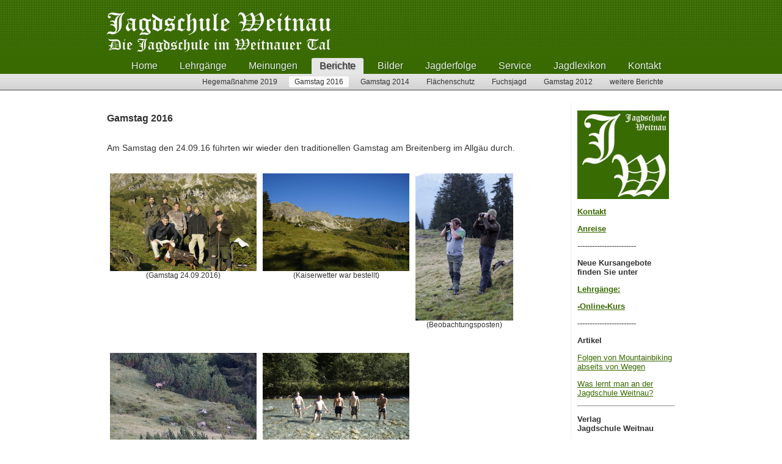

--- FILE ---
content_type: text/html; charset=utf-8
request_url: http://jagdschule-weitnau.de/Gamstag_2016
body_size: 3244
content:
<!DOCTYPE html PUBLIC "-//W3C//DTD XHTML 1.0 Transitional//EN" "http://www.w3.org/TR/xhtml1/DTD/xhtml1-transitional.dtd">
<html xmlns="http://www.w3.org/1999/xhtml" xml:lang="en" lang="en">
<link rel="icon" href="http://www.jagdschule-weitnau.de/favicon.ico" type="image/x-icon">
<head>

<link rel="stylesheet" type="text/css" href="/data/_cache/combined_x0d18zrpdb5dtga1qrralo.css"/><meta http-equiv="Content-Type" content="text/html; charset=utf-8" />
<title>Gamstag 2016 - Jagdschule Weitnau</title>
<meta name="keywords" content="Gamstag 2016, Jagen,  Jagdschule,  Weitnau,  allgaeu,  Ausbildung,  ausbildung,  Jagdausbildung,  Schule,  Jagdschein,  Allgäu,  Jäger,  Jagd,  JFPO,  Bayern,  Hamburg" />
<meta name="description" content="Gamstag 2016. Internetpräsentation der Jagdschule Weitnau, geleitet von Herrn Hans A. Werner" />
<meta name="generator" content="Typesetter CMS" />
<link rel="canonical" href="/Gamstag_2016" />

	   
		
</head>
<body>

	<div id="header"><div class="set_width">
			<div class="gpArea_Extra_Header GPAREA"><div class="GPAREA filetype-text"><p style="padding-top:10px;padding-bottom:10px;"><a href="./home" target="_self"><img alt="" src="/data/_uploaded/file/logo.png" style="width: 367px; height: 65px;" /></a></p>
</div></div>
		<div id="menu">
			<div class="gpArea_Menu GPAREA"><ul class="menu_top"><li class="li_0"><a href="/" title="Homepage Jagdschule Weitnau">Home</a></li><li class="li_1"><a href="/Lehrg%C3%A4nge" title="Lehrgänge">Lehrgänge</a></li><li class="li_2"><a href="/Meinungen" title="Meinungen">Meinungen</a></li><li class="li_3 childselected_li"><a href="/Berichte" title="Berichte" class="childselected">Berichte</a></li><li class="li_4"><a href="/Bilder" title="Bilder">Bilder</a></li><li class="li_5"><a href="/Jagderfolge" title="Jagderfolge">Jagderfolge</a></li><li class="li_6"><a href="/Service" title="Service">Service</a></li><li class="li_7"><a href="/Jagdlexikon" title="Jagdlexikon">Jagdlexikon</a></li><li class="li_8"><a href="/Special_Contact" title="Kontakt">Kontakt</a></li></ul></div>			<div class="clear"></div>
		</div>
	</div></div>

	<div id="submenu"><div class="set_width">

		<div class="gpArea_SubMenu GPAREA"><ul class="menu_top"><li class="li_0"><a href="/Hegema%C3%9Fnahme_2019" title="Hegemaßnahme 2019">Hegemaßnahme 2019</a></li><li class="li_1 selected_li"><a href="/Gamstag_2016" title="Gamstag 2016" class="selected">Gamstag 2016</a></li><li class="li_2"><a href="/Gamstag_2014" title="Gamstag 2014">Gamstag 2014</a></li><li class="li_3"><a href="/Fl%C3%A4chenschutz" title="Flächenschutz">Flächenschutz</a></li><li class="li_4"><a href="/Fuchsjagd" title="Fuchsjagd">Fuchsjagd</a></li><li class="li_5"><a href="/Gamstag_2012" title="Gamstag 2012">Gamstag 2012</a></li><li class="li_6"><a href="/weitere_Berichte" title="weitere Berichte">weitere Berichte</a></li></ul></div>		<div class="clear"></div>
	</div></div>

	<div id="bodywrapper" class="set_width">
		<div id="sidepanel">
			<div id="fullmenu">
				<div class="gpArea_ GPAREA"></div>			</div>
			<div class="gpArea_Extra_Side_Menu GPAREA"><div class="GPAREA filetype-text"><p><a href="https://www.jagdschule-weitnau.de/" target="_self"><img alt="" src="/include/image.php?i=h&amp;w=150&amp;h=145&amp;img=%2Fimage%2FJagdschuleWeitnau_Logo_orig.jpg" style="width: 150px; height: 145px;" /></a></p>

<p><a href="/Special_Contact"><strong>Kontakt</strong></a></p>

<p><strong><a href="/Anreise">Anreise</a></strong></p>

<p>------------------------</p>

<p><strong>Neue Kursangebote finden Sie unter</strong></p>

<p><strong><a href="/Lehrg%C3%A4nge">Lehrgänge:</a></strong></p>

<p><a href="/Onlinekurs"><strong>-Online-Kurs</strong></a></p>
<!--<p><a href="/Fern-Lehrgang_mit_Pr%C3%A4senzphasen"><strong>-Fern-Lehrgang</strong></a></p>
-->

<p>------------------------</p>

<p><strong>Artikel</strong></p>

<p><a href="/Folgen_von_Mountainbiking abseits_von_Wegen">Folgen von Mountainbiking abseits von Wegen</a></p>

<p><a href="/Was_lernt_man_an_der_Jagdschule_Weitnau">Was lernt man an der Jagdschule Weitnau?</a></p>

<hr />
<p><b>Verlag<br />
Jagdschule Weitnau</b></p>

<p>Der Verlag hat sein erstes Werk &quot;<em>Waffenrecht fürs Waidwerk</em>&quot; herausgebracht.</p>

<p style="margin-right: 5px;"><a href="https://www.jagdschule-weitnau.de/Verlag_Jagdschule_Weitnau" target="_self"><img alt="" src="/include/image.php?i=y&amp;w=110&amp;h=155&amp;img=%2Fimage%2FVerlag%2FWaffenrechtWaidwerk_1.jpg" style="width: 110px; height: 155px;" /><br />
weitere Infos</a></p>
</div></div><div class="gpArea_jsCalendar GPAREA"><div id="calendar"><span id="dayw"></span><br/><span id="day"></span><br/><span id="month"></span></div><div id="clock"></div></div><div class="gpArea_FreeMailForm_Gadget GPAREA"></div>		</div>
		<div id="content">
			<div id="gpx_content" class="filenum-60 gp_page_display cf"><div class="GPAREA filetype-text"><h3>Gamstag 2016</h3>
<div class="gpclear"></div></div><div class="GPAREA filetype-text"><p>Am Samstag den 24.09.16 führten wir wieder den traditionellen Gamstag am Breitenberg im Allgäu durch.</p>
<div class="gpclear"></div></div><div class="GPAREA filetype-text"><div style="float:left;text-align:center;padding:5px;margin-top:15px;margin-bottom:15px;"><a class="cboxElement" href="/data/_uploaded/image/Berichte/gamstag2016/01-Gamstag_24-09-2016.jpg" name="gallery" rel="gallery_gallery" title="Aufstieg im Morgenlicht"><img alt="Gamstag" src="/data/_uploaded/image/Berichte/gamstag2016/01-Gamstag_24-09-2016_klein.jpg" style="width: 240px; height: 160px;" /></a><br />
<span style="font-size:smaller;">(Gamstag 24.09.2016)</span></div>

<div style="float:left;text-align:center;padding:5px;margin-top:15px;margin-bottom:15px;"><a class="cboxElement" href="/data/_uploaded/image/Berichte/gamstag2016/02-Kaiserwetter_war_bestellt.jpg" name="gallery" rel="gallery_gallery" title="kurz vor dem Ziel"><img alt="Kaiserwetter war bestellt" src="/data/_uploaded/image/Berichte/gamstag2016/02-Kaiserwetter_war_bestellt_klein.jpg" style="width: 240px; height: 160px;" /></a><br />
<span style="font-size:smaller;">(Kaiserwetter war bestellt)</span></div>

<div style="float:left;text-align:center;padding:5px;margin-top:15px;margin-bottom:15px;"><a class="cboxElement" href="/data/_uploaded/image/Berichte/gamstag2016/03-Beobachtungsposten.jpg" name="gallery" rel="gallery_gallery" title="Breitenberg von Südost"><img alt="Beobachtungsposten" src="/include/image.php?i=g&amp;w=160&amp;h=241&amp;img=%2Fimage%2FBerichte%2Fgamstag2016%2F03-Beobachtungsposten.jpg" style="width: 160px; height: 241px;" /></a><br />
<span style="font-size:smaller;">(Beobachtungsposten)</span></div>
<div class="gpclear"></div></div><div class="GPAREA filetype-text"><div style="float:left;text-align:center;padding:5px;margin-top:15px;margin-bottom:15px;"><a class="cboxElement" href="/data/_uploaded/image/Berichte/gamstag2016/04-Da_sind_sie.JPG" name="gallery" rel="gallery_gallery" title="Jede Menge Gams"><img alt="Da sind sie" src="/data/_uploaded/image/Berichte/gamstag2016/04-Da_sind_sie_klein.jpg" style="width: 240px; height: 160px;" /></a><br />
<span style="font-size:smaller;">(Da sind sie)</span></div>

<div style="float:left;text-align:center;padding:5px;margin-top:15px;margin-bottom:15px;"><a class="cboxElement" href="/data/_uploaded/image/Berichte/gamstag2016/05-Gebirgsbach_Ende_September_Eins.JPG" name="gallery" rel="gallery_gallery" title="eine Schar"><img alt="Gebirgsbach Ende September, nur was für harte Jungs. Eins..." src="/data/_uploaded/image/Berichte/gamstag2016/05-Gebirgsbach_Ende_September_Eins_klein.jpg" style="width: 240px; height: 160px;" /></a><br />
<span style="font-size:smaller;">(Gebirgsbach Ende September,<br />
nur was für harte Jungs. Eins...)</span></div>
<div class="gpclear"></div></div><div class="GPAREA filetype-text"><div style="float:left;text-align:center;padding:5px;margin-top:15px;margin-bottom:15px;"><a class="cboxElement" href="/data/_uploaded/image/Berichte/gamstag2016/06-zwei_und.JPG" name="gallery" rel="gallery_gallery" title="Jährlingsbock"><img alt="... zwei und ..." src="/data/_uploaded/image/Berichte/gamstag2016/06-zwei_und_klein.jpg" style="width: 240px; height: 160px;" /></a><br />
<span style="font-size:smaller;">(... zwei und ...)</span></div>

<div style="float:left;text-align:center;padding:5px;margin-top:15px;margin-bottom:15px;"><a class="cboxElement" href="/data/_uploaded/image/Berichte/gamstag2016/07-drei.JPG" name="gallery" rel="gallery_gallery" title="anonymer starker Bock"><img alt="... drei" src="/data/_uploaded/image/Berichte/gamstag2016/07-drei_klein.jpg" style="width: 240px; height: 160px;" /></a><br />
<span style="font-size:smaller;">(... drei)</span></div>
<div class="gpclear"></div></div><div class="GPAREA filetype-text"><div style="float:left;text-align:center;padding:5px;margin-top:15px;margin-bottom:15px;"><a class="cboxElement" href="/data/_uploaded/image/Berichte/gamstag2016/08-Wieder_ein_perfekter_Tag.JPG" name="gallery" rel="gallery_gallery" title="bis zum nächsten Jahr"><img alt="Wieder ein perfekter Tag" src="/data/_uploaded/image/Berichte/gamstag2016/08-Wieder_ein_perfekter_Tag_klein.jpg" style="width: 160px; height: 241px;" /></a><br />
<span style="font-size:smaller;">(Wieder ein perfekter Tag)</span></div>
<div class="gpclear"></div></div></div><div id="gpAfterContent"><div class="gpArea_ GPAREA"></div></div>		</div>

		<div style="clear:both"></div>
	</div>

	<div id="footer"><div class="set_width">
		<div class="gpArea_Extra_Footer GPAREA"><div class="GPAREA filetype-text"><p style="text-align: right;"><a href="/Haftungsausschluss" target="_self">Haftungsausschluss</a> / <a href="/Impressum">Impressum</a> / <a href="/Datenschutzerkl%C3%A4rung">Datenschutzerklärung</a><br />
&nbsp;Hans Andreas Werner &copy; Jagdschule Weitnau</p>
</div></div> <span class="sitemap_link"><a href="/Special_Site_Map" title="Inhaltsübersicht">Inhaltsübersicht</a></span> <span class="login_link"><a href="/Admin?file=Gamstag_2016" rel="nofollow" data-cmd="login" title="Anmelden">Anmelden</a></span>

	</div></div>



<script type="text/javascript" src="/data/_cache/combined_hfmknerpd99y476x1qrralo.js"></script>
<script>
$(function(){$(".GPAREA").not(".gp_editing").find("video,audio").css( { "width" : "100%" , "height" : "100%" } ).attr( { "width" : "100%" , "height" : "100%" } );$("video,audio").mediaelementplayer({
 startVolume : 0.8,
 defaultVideoWidth : '512',
 defaultVideoHeight : '288',
 audioWidth : '100%',
 audioHeight : '30',
 loop : false,
 enableAutosize : true,
 alwaysShowControls : false,
 iPadUseNativeControls : false,
 iPhoneUseNativeControls : false,
 AndroidUseNativeControls : false,
 enableKeyboard : true,
 pauseOtherPlayers : true,
features : ["playpause","progress","duration","tracks","volume","fullscreen"]
});
ojsCalendar = new jsCalendar(24,1,new Array("Sonntag","Montag","Dienstag","Mittwoch","Donnerstag","Freitag","Samstag"),new Array("Januar","Februar","März","April","Mai","Juni","Juli","August","September","Oktober","November","Dezember"),new Array("am","am","am","am","am","am","am","am","am","am","am","am","pm","pm","pm","pm","pm","pm","pm","pm","pm","pm","pm","pm"));
document.getElementById('calendar').style.display = 'block';
document.getElementById('clock').style.display = 'block';});
</script>

<script type='text/javascript' src='/data/_addoncode/i7m5xa8/dominion-mp3player/player/swfobject.js'></script>
<script type='text/javascript' src='/data/_addoncode/i7m5xa8/dominion-mp3player/player/default/audio-player.js'></script>
</body>
</html>


--- FILE ---
content_type: text/css
request_url: http://jagdschule-weitnau.de/data/_cache/combined_x0d18zrpdb5dtga1qrralo.css
body_size: 6723
content:

/* /include/thirdparty/colorbox139/example1/colorbox.css */
#colorbox,#cboxOverlay,#cboxWrapper{position:absolute;top:0;left:0;z-index:9999;overflow:hidden;-webkit-transform:translate3d(0,0,0);}#cboxWrapper{max-width:none;}#cboxOverlay{position:fixed;width:100%;height:100%;}#cboxMiddleLeft,#cboxBottomLeft{clear:left;}#cboxContent{position:relative;}#cboxLoadedContent{overflow:auto;-webkit-overflow-scrolling:touch;}#cboxTitle{margin:0;}#cboxLoadingOverlay,#cboxLoadingGraphic{position:absolute;top:0;left:0;width:100%;height:100%;}#cboxPrevious,#cboxNext,#cboxClose,#cboxSlideshow{cursor:pointer;}.cboxPhoto{float:left;margin:auto;border:0;display:block;max-width:none;-ms-interpolation-mode:bicubic;}.cboxIframe{width:100%;height:100%;display:block;border:0;padding:0;margin:0;}#colorbox,#cboxContent,#cboxLoadedContent{box-sizing:content-box;-moz-box-sizing:content-box;-webkit-box-sizing:content-box;}#cboxOverlay{background:url("/include/thirdparty/colorbox139/example1/images/overlay.png") repeat 0 0;opacity:0.9;filter:alpha(opacity = 90);}#colorbox{outline:0;}#cboxTopLeft{width:21px;height:21px;background:url("/include/thirdparty/colorbox139/example1/images/controls.png") no-repeat -101px 0;}#cboxTopRight{width:21px;height:21px;background:url("/include/thirdparty/colorbox139/example1/images/controls.png") no-repeat -130px 0;}#cboxBottomLeft{width:21px;height:21px;background:url("/include/thirdparty/colorbox139/example1/images/controls.png") no-repeat -101px -29px;}#cboxBottomRight{width:21px;height:21px;background:url("/include/thirdparty/colorbox139/example1/images/controls.png") no-repeat -130px -29px;}#cboxMiddleLeft{width:21px;background:url("/include/thirdparty/colorbox139/example1/images/controls.png") left top repeat-y;}#cboxMiddleRight{width:21px;background:url("/include/thirdparty/colorbox139/example1/images/controls.png") right top repeat-y;}#cboxTopCenter{height:21px;background:url("/include/thirdparty/colorbox139/example1/images/border.png") 0 0 repeat-x;}#cboxBottomCenter{height:21px;background:url("/include/thirdparty/colorbox139/example1/images/border.png") 0 -29px repeat-x;}#cboxContent{background:#fff;overflow:hidden;}.cboxIframe{background:#fff;}#cboxError{padding:50px;border:1px solid #ccc;}#cboxLoadedContent{margin-bottom:28px;}#cboxTitle{position:absolute;bottom:4px;left:0;text-align:center;width:100%;color:#949494;}#cboxCurrent{position:absolute;bottom:4px;left:58px;color:#949494;}#cboxLoadingOverlay{background:url("/include/thirdparty/colorbox139/example1/images/loading_background.png") no-repeat center center;}#cboxLoadingGraphic{background:url("/include/thirdparty/colorbox139/example1/images/loading.gif") no-repeat center center;}#cboxPrevious,#cboxNext,#cboxSlideshow,#cboxClose{border:0;padding:0;margin:0;overflow:visible;width:auto;background:none;}#cboxPrevious:active,#cboxNext:active,#cboxSlideshow:active,#cboxClose:active{outline:0;}#cboxSlideshow{position:absolute;bottom:4px;right:30px;color:#0092ef;}#cboxPrevious{position:absolute;bottom:0;left:0;background:url("/include/thirdparty/colorbox139/example1/images/controls.png") no-repeat -75px 0;width:25px;height:25px;text-indent:-9999px;}#cboxPrevious:hover{background-position:-75px -25px;}#cboxNext{position:absolute;bottom:0;left:27px;background:url("/include/thirdparty/colorbox139/example1/images/controls.png") no-repeat -50px 0;width:25px;height:25px;text-indent:-9999px;}#cboxNext:hover{background-position:-50px -25px;}#cboxClose{position:absolute;bottom:0;right:0;background:url("/include/thirdparty/colorbox139/example1/images/controls.png") no-repeat -25px 0;width:25px;height:25px;text-indent:-9999px;}#cboxClose:hover{background-position:-25px -25px;}.cboxIE #cboxTopLeft,.cboxIE #cboxTopCenter,.cboxIE #cboxTopRight,.cboxIE #cboxBottomLeft,.cboxIE #cboxBottomCenter,.cboxIE #cboxBottomRight,.cboxIE #cboxMiddleLeft,.cboxIE #cboxMiddleRight{filter:progid:DXImageTransform.Microsoft.gradient(startColorstr=#00FFFFFF,endColorstr=#00FFFFFF);}
/* /include/css/additional.css */
.gpclear{clear:both;}body .messages{position:absolute;position:fixed;top:0;left:0;right:0;z-index:11010;height:0;overflow:visible;margin-top:-1px;}body .messages *{text-align:left;margin:0;padding:0;font-weight:normal;color:#333 !important;}body .messages > div{position:relative;width:700px;margin:0 auto;display:block;background-color:#FEF9B0;border:1px solid #f2e098;border-top:0 none;box-shadow:0 0 7px rgba(0,0,0,0.1);border-radius:0 0 7px 7px;max-height:250px;overflow:auto;overflow-x:visible;overflow-y:auto;}body .messages ul{margin:0;padding:4px 15px;}body .messages li{list-style:none;padding:0;margin:0;font-size:14px;font-family: "Segoe UI","San Francisco","Helvetica Neue","DejaVu Sans","Arial",sans-serif;line-height:normal;line-height:24px;text-decoration:none;float:none;}body .messages li li{list-style:disc;margin-left:2em;}body .messages a.close_message{position:absolute;top:1px;right:1px;text-decoration:none !important;font-weight:bold !important;color:#666 !important;font-size:17px !important;display:none;border:0 none !important;margin:0 !important;height:24px;width:24px;background:url("/include/imgs/cancel.png") 50% 50% no-repeat;box-sizing:border-box;}body .messages a{color:#111 !important;text-decoration:underline !important;}body .msg_buttons{white-space:nowrap;}body .msg_buttons a{display:inline-block;border-radius:3px;padding:0 8px;margin:6px 6px 4px;text-decoration:none !important;border:1px solid rgba(0,0,0,0.15);background:rgba(0,0,0,0.075);}.contactform{margin:0;width:50%;}.contactform div.captchaForm{padding:0;margin:0;}.contactform label{width:98%;display:block;float:left;clear:left;margin:5px 0;}.contactform label span.title{width:30%;display:block;float:left;margin-right:10px;}.contactform input,.contactform textarea{padding:5px;}.contactform input{float:left;width:60%;}.contactform textarea{height:180px;width:98%;}.contactform .submit{width:50%;cursor:pointer;margin:12px 0;float:right;}.STCLASS .req_script{display:block !important;}.STCLASS .without_script{display:none !important;}.siteinfo{font-size:85%;}.siteinfo a{text-decoration:none;}.siteinfo li{list-style:none;}.clear{clear:both;}.sitemap_xml{float:right;}.nodisplay{display:none;}div.GPAREA:after{content: ".";display:block;height:0 !important;clear:both;visibility:hidden;overflow:hidden;}div.GPAREA{zoom:1;}.cf:before,.cf:after{content:"";display:table}.cf:after{clear:both}.cf{zoom:1}.gpRow img{max-width:100%;height:auto!important;}@media screen{.gpRow img{width:auto;}}@media only screen and (min-width:768px){.gpRow{margin-left:-15px;margin-right:-15px;-webkit-box-sizing:border-box;-moz-box-sizing:border-box;box-sizing:border-box;}.gpRow:before,.gpRow:after{content: " ";display:table;-webkit-box-sizing:border-box;-moz-box-sizing:border-box;box-sizing:border-box;}.gpCol-1,.gpCol-2,.gpCol-3,.gpCol-4,.gpCol-5,.gpCol-6,.gpCol-7,.gpCol-8,.gpCol-9,.gpCol-10,.gpCol-11,.gpCol-12{float:left;min-height:1px;padding-left:15px;padding-right:15px;margin-bottom:15px;-webkit-box-sizing:border-box;-moz-box-sizing:border-box;box-sizing:border-box;}.gpCol-1{width:8.33333333%;}.gpCol-2{width:16.66666667%;}.gpCol-3{width:25%;}.gpCol-4{width:33.33333333%;}.gpCol-5{width:41.66666667%;}.gpCol-6{width:50%;}.gpCol-7{width:58.33333333%;}.gpCol-8{width:66.66666667%;}.gpCol-9{width:75%;}.gpCol-10{width:83.33333333%;}.gpCol-11{width:91.66666667%;}.gpCol-12{width:100%;}}.gp_editing .btn{-webkit-user-select:text;-moz-user-select:text;-ms-user-select:text;user-select:text;}ul.search_nav_bottom{list-style:none;}ul.search_nav_bottom li{display:inline;margin-right:0.5em;}
/* /data/_addoncode/1biylof/mediaelement/mediaelementplayer.min.css */
.mejs-offscreen{position:absolute!important;top:-10000px;overflow:hidden;width:1px;height:1px}.mejs-container{position:relative;background:#000;font-family:Helvetica,Arial;text-align:left;vertical-align:top;text-indent:0}.me-plugin{position:absolute}.mejs-embed,.mejs-embed body{width:100%;height:100%;margin:0;padding:0;background:#000;overflow:hidden}.mejs-fullscreen{overflow:hidden!important}.mejs-container-fullscreen{position:fixed;left:0;top:0;right:0;bottom:0;overflow:hidden;z-index:1000}.mejs-container-fullscreen .mejs-mediaelement,.mejs-container-fullscreen video{width:100%;height:100%}.mejs-clear{clear:both}.mejs-background{position:absolute;top:0;left:0}.mejs-mediaelement{position:absolute;top:0;left:0;width:100%;height:100%}.mejs-poster{position:absolute;top:0;left:0;background-size:contain;background-position:50% 50%;background-repeat:no-repeat}:root .mejs-poster img{display:none}.mejs-poster img{border:0;padding:0;border:0}.mejs-overlay{position:absolute;top:0;left:0}.mejs-overlay-play{cursor:pointer}.mejs-overlay-button{position:absolute;top:50%;left:50%;width:100px;height:100px;margin:-50px 0 0 -50px;background:url("/data/_addoncode/1biylof/mediaelement/bigplay.svg") no-repeat}.no-svg .mejs-overlay-button{background-image:url("/data/_addoncode/1biylof/mediaelement/bigplay.png")}.mejs-overlay:hover .mejs-overlay-button{background-position:0 -100px}.mejs-overlay-loading{position:absolute;top:50%;left:50%;width:80px;height:80px;margin:-40px 0 0 -40px;background:#333;background:url("/data/_addoncode/1biylof/mediaelement/background.png");background:rgba(0,0,0,.9);background:-webkit-gradient(linear,0 0,0 100%,from(rgba(50,50,50,.9)),to(rgba(0,0,0,.9)));background:-webkit-linear-gradient(top,rgba(50,50,50,.9),rgba(0,0,0,.9));background:-moz-linear-gradient(top,rgba(50,50,50,.9),rgba(0,0,0,.9));background:-o-linear-gradient(top,rgba(50,50,50,.9),rgba(0,0,0,.9));background:-ms-linear-gradient(top,rgba(50,50,50,.9),rgba(0,0,0,.9));background:linear-gradient(rgba(50,50,50,.9),rgba(0,0,0,.9))}.mejs-overlay-loading span{display:block;width:80px;height:80px;background:transparent url("/data/_addoncode/1biylof/mediaelement/loading.gif") 50% 50% no-repeat}.mejs-container .mejs-controls{position:absolute;list-style-type:none;margin:0;padding:0;bottom:0;left:0;background:url("/data/_addoncode/1biylof/mediaelement/background.png");background:rgba(0,0,0,.7);background:-webkit-gradient(linear,0 0,0 100%,from(rgba(50,50,50,.7)),to(rgba(0,0,0,.7)));background:-webkit-linear-gradient(top,rgba(50,50,50,.7),rgba(0,0,0,.7));background:-moz-linear-gradient(top,rgba(50,50,50,.7),rgba(0,0,0,.7));background:-o-linear-gradient(top,rgba(50,50,50,.7),rgba(0,0,0,.7));background:-ms-linear-gradient(top,rgba(50,50,50,.7),rgba(0,0,0,.7));background:linear-gradient(rgba(50,50,50,.7),rgba(0,0,0,.7));height:30px;width:100%}.mejs-container .mejs-controls div{list-style-type:none;background-image:none;display:block;float:left;margin:0;padding:0;width:26px;height:26px;font-size:11px;line-height:11px;font-family:Helvetica,Arial;border:0}.mejs-controls .mejs-button button{cursor:pointer;display:block;font-size:0;line-height:0;text-decoration:none;margin:7px 5px;padding:0;position:absolute;height:16px;width:16px;border:0;background:transparent url("/data/_addoncode/1biylof/mediaelement/controls.svg") no-repeat}.no-svg .mejs-controls .mejs-button button{background-image:url("/data/_addoncode/1biylof/mediaelement/controls.png")}.mejs-controls .mejs-button button:focus{outline:dotted 1px #999}.mejs-container .mejs-controls .mejs-time{color:#fff;display:block;height:17px;width:auto;padding:10px 3px 0;overflow:hidden;text-align:center;-moz-box-sizing:content-box;-webkit-box-sizing:content-box;box-sizing:content-box}.mejs-container .mejs-controls .mejs-time a{color:#fff;font-size:11px;line-height:12px;display:block;float:left;margin:1px 2px 0 0;width:auto}.mejs-controls .mejs-play button{background-position:0 0}.mejs-controls .mejs-pause button{background-position:0 -16px}.mejs-controls .mejs-stop button{background-position:-112px 0}.mejs-controls div.mejs-time-rail{direction:ltr;width:200px;padding-top:5px}.mejs-controls .mejs-time-rail span,.mejs-controls .mejs-time-rail a{display:block;position:absolute;width:180px;height:10px;-webkit-border-radius:2px;-moz-border-radius:2px;border-radius:2px;cursor:pointer}.mejs-controls .mejs-time-rail .mejs-time-total{margin:5px;background:#333;background:rgba(50,50,50,.8);background:-webkit-gradient(linear,0 0,0 100%,from(rgba(30,30,30,.8)),to(rgba(60,60,60,.8)));background:-webkit-linear-gradient(top,rgba(30,30,30,.8),rgba(60,60,60,.8));background:-moz-linear-gradient(top,rgba(30,30,30,.8),rgba(60,60,60,.8));background:-o-linear-gradient(top,rgba(30,30,30,.8),rgba(60,60,60,.8));background:-ms-linear-gradient(top,rgba(30,30,30,.8),rgba(60,60,60,.8));background:linear-gradient(rgba(30,30,30,.8),rgba(60,60,60,.8))}.mejs-controls .mejs-time-rail .mejs-time-buffering{width:100%;background-image:-o-linear-gradient(-45deg,rgba(255,255,255,.15) 25%,transparent 25%,transparent 50%,rgba(255,255,255,.15) 50%,rgba(255,255,255,.15) 75%,transparent 75%,transparent);background-image:-webkit-gradient(linear,0 100%,100% 0,color-stop(0.25,rgba(255,255,255,.15)),color-stop(0.25,transparent),color-stop(0.5,transparent),color-stop(0.5,rgba(255,255,255,.15)),color-stop(0.75,rgba(255,255,255,.15)),color-stop(0.75,transparent),to(transparent));background-image:-webkit-linear-gradient(-45deg,rgba(255,255,255,.15) 25%,transparent 25%,transparent 50%,rgba(255,255,255,.15) 50%,rgba(255,255,255,.15) 75%,transparent 75%,transparent);background-image:-moz-linear-gradient(-45deg,rgba(255,255,255,.15) 25%,transparent 25%,transparent 50%,rgba(255,255,255,.15) 50%,rgba(255,255,255,.15) 75%,transparent 75%,transparent);background-image:-ms-linear-gradient(-45deg,rgba(255,255,255,.15) 25%,transparent 25%,transparent 50%,rgba(255,255,255,.15) 50%,rgba(255,255,255,.15) 75%,transparent 75%,transparent);background-image:linear-gradient(-45deg,rgba(255,255,255,.15) 25%,transparent 25%,transparent 50%,rgba(255,255,255,.15) 50%,rgba(255,255,255,.15) 75%,transparent 75%,transparent);-webkit-background-size:15px 15px;-moz-background-size:15px 15px;-o-background-size:15px 15px;background-size:15px 15px;-webkit-animation:buffering-stripes 2s linear infinite;-moz-animation:buffering-stripes 2s linear infinite;-ms-animation:buffering-stripes 2s linear infinite;-o-animation:buffering-stripes 2s linear infinite;animation:buffering-stripes 2s linear infinite}@-webkit-keyframes buffering-stripes{from{background-position:0 0}to{background-position:30px 0}}@-moz-keyframes buffering-stripes{from{background-position:0 0}to{background-position:30px 0}}@-ms-keyframes buffering-stripes{from{background-position:0 0}to{background-position:30px 0}}@-o-keyframes buffering-stripes{from{background-position:0 0}to{background-position:30px 0}}@keyframes buffering-stripes{from{background-position:0 0}to{background-position:30px 0}}.mejs-controls .mejs-time-rail .mejs-time-loaded{background:#3caac8;background:rgba(60,170,200,.8);background:-webkit-gradient(linear,0 0,0 100%,from(rgba(44,124,145,.8)),to(rgba(78,183,212,.8)));background:-webkit-linear-gradient(top,rgba(44,124,145,.8),rgba(78,183,212,.8));background:-moz-linear-gradient(top,rgba(44,124,145,.8),rgba(78,183,212,.8));background:-o-linear-gradient(top,rgba(44,124,145,.8),rgba(78,183,212,.8));background:-ms-linear-gradient(top,rgba(44,124,145,.8),rgba(78,183,212,.8));background:linear-gradient(rgba(44,124,145,.8),rgba(78,183,212,.8));width:0}.mejs-controls .mejs-time-rail .mejs-time-current{background:#fff;background:rgba(255,255,255,.8);background:-webkit-gradient(linear,0 0,0 100%,from(rgba(255,255,255,.9)),to(rgba(200,200,200,.8)));background:-webkit-linear-gradient(top,rgba(255,255,255,.9),rgba(200,200,200,.8));background:-moz-linear-gradient(top,rgba(255,255,255,.9),rgba(200,200,200,.8));background:-o-linear-gradient(top,rgba(255,255,255,.9),rgba(200,200,200,.8));background:-ms-linear-gradient(top,rgba(255,255,255,.9),rgba(200,200,200,.8));background:linear-gradient(rgba(255,255,255,.9),rgba(200,200,200,.8));width:0}.mejs-controls .mejs-time-rail .mejs-time-handle{display:none;position:absolute;margin:0;width:10px;background:#fff;-webkit-border-radius:5px;-moz-border-radius:5px;border-radius:5px;cursor:pointer;border:solid 2px #333;top:-2px;text-align:center}.mejs-controls .mejs-time-rail .mejs-time-float{position:absolute;display:none;background:#eee;width:36px;height:17px;border:solid 1px #333;top:-26px;margin-left:-18px;text-align:center;color:#111}.mejs-controls .mejs-time-rail .mejs-time-float-current{margin:2px;width:30px;display:block;text-align:center;left:0}.mejs-controls .mejs-time-rail .mejs-time-float-corner{position:absolute;display:block;width:0;height:0;line-height:0;border:solid 5px #eee;border-color:#eee transparent transparent;-webkit-border-radius:0;-moz-border-radius:0;border-radius:0;top:15px;left:13px}.mejs-long-video .mejs-controls .mejs-time-rail .mejs-time-float{width:48px}.mejs-long-video .mejs-controls .mejs-time-rail .mejs-time-float-current{width:44px}.mejs-long-video .mejs-controls .mejs-time-rail .mejs-time-float-corner{left:18px}.mejs-controls .mejs-fullscreen-button button{background-position:-32px 0}.mejs-controls .mejs-unfullscreen button{background-position:-32px -16px}.mejs-controls .mejs-volume-button{}.mejs-controls .mejs-mute button{background-position:-16px -16px}.mejs-controls .mejs-unmute button{background-position:-16px 0}.mejs-controls .mejs-volume-button{position:relative}.mejs-controls .mejs-volume-button .mejs-volume-slider{display:none;height:115px;width:25px;background:url("/data/_addoncode/1biylof/mediaelement/background.png");background:rgba(50,50,50,.7);-webkit-border-radius:0;-moz-border-radius:0;border-radius:0;top:-115px;left:0;z-index:1;position:absolute;margin:0}.mejs-controls .mejs-volume-button:hover{-webkit-border-radius:0 0 4px 4px;-moz-border-radius:0 0 4px 4px;border-radius:0 0 4px 4px}.mejs-controls .mejs-volume-button .mejs-volume-slider .mejs-volume-total{position:absolute;left:11px;top:8px;width:2px;height:100px;background:#ddd;background:rgba(255,255,255,.5);margin:0}.mejs-controls .mejs-volume-button .mejs-volume-slider .mejs-volume-current{position:absolute;left:11px;top:8px;width:2px;height:100px;background:#ddd;background:rgba(255,255,255,.9);margin:0}.mejs-controls .mejs-volume-button .mejs-volume-slider .mejs-volume-handle{position:absolute;left:4px;top:-3px;width:16px;height:6px;background:#ddd;background:rgba(255,255,255,.9);cursor:N-resize;-webkit-border-radius:1px;-moz-border-radius:1px;border-radius:1px;margin:0}.mejs-controls a.mejs-horizontal-volume-slider{height:26px;width:56px;position:relative;display:block;float:left;vertical-align:middle}.mejs-controls .mejs-horizontal-volume-slider .mejs-horizontal-volume-total{position:absolute;left:0;top:11px;width:50px;height:8px;margin:0;padding:0;font-size:1px;-webkit-border-radius:2px;-moz-border-radius:2px;border-radius:2px;background:#333;background:rgba(50,50,50,.8);background:-webkit-gradient(linear,0 0,0 100%,from(rgba(30,30,30,.8)),to(rgba(60,60,60,.8)));background:-webkit-linear-gradient(top,rgba(30,30,30,.8),rgba(60,60,60,.8));background:-moz-linear-gradient(top,rgba(30,30,30,.8),rgba(60,60,60,.8));background:-o-linear-gradient(top,rgba(30,30,30,.8),rgba(60,60,60,.8));background:-ms-linear-gradient(top,rgba(30,30,30,.8),rgba(60,60,60,.8));background:linear-gradient(rgba(30,30,30,.8),rgba(60,60,60,.8))}.mejs-controls .mejs-horizontal-volume-slider .mejs-horizontal-volume-current{position:absolute;left:0;top:11px;width:50px;height:8px;margin:0;padding:0;font-size:1px;-webkit-border-radius:2px;-moz-border-radius:2px;border-radius:2px;background:#fff;background:rgba(255,255,255,.8);background:-webkit-gradient(linear,0 0,0 100%,from(rgba(255,255,255,.9)),to(rgba(200,200,200,.8)));background:-webkit-linear-gradient(top,rgba(255,255,255,.9),rgba(200,200,200,.8));background:-moz-linear-gradient(top,rgba(255,255,255,.9),rgba(200,200,200,.8));background:-o-linear-gradient(top,rgba(255,255,255,.9),rgba(200,200,200,.8));background:-ms-linear-gradient(top,rgba(255,255,255,.9),rgba(200,200,200,.8));background:linear-gradient(rgba(255,255,255,.9),rgba(200,200,200,.8))}.mejs-controls .mejs-horizontal-volume-slider .mejs-horizontal-volume-handle{display:none}.mejs-controls .mejs-captions-button{position:relative}.mejs-controls .mejs-captions-button button{background-position:-48px 0}.mejs-controls .mejs-captions-button .mejs-captions-selector{visibility:hidden;position:absolute;bottom:26px;right:-51px;width:85px;height:100px;background:url("/data/_addoncode/1biylof/mediaelement/background.png");background:rgba(50,50,50,.7);border:solid 1px transparent;padding:10px 10px 0;overflow:hidden;-webkit-border-radius:0;-moz-border-radius:0;border-radius:0}.mejs-controls .mejs-captions-button .mejs-captions-selector ul{margin:0;padding:0;display:block;list-style-type:none!important;overflow:hidden}.mejs-controls .mejs-captions-button .mejs-captions-selector ul li{margin:0 0 6px;padding:0;list-style-type:none!important;display:block;color:#fff;overflow:hidden}.mejs-controls .mejs-captions-button .mejs-captions-selector ul li input{clear:both;float:left;margin:3px 3px 0 5px}.mejs-controls .mejs-captions-button .mejs-captions-selector ul li label{width:55px;float:left;padding:4px 0 0;line-height:15px;font-family:helvetica,arial;font-size:10px}.mejs-controls .mejs-captions-button .mejs-captions-translations{font-size:10px;margin:0 0 5px}.mejs-chapters{position:absolute;top:0;left:0;-xborder-right:solid 1px #fff;width:10000px;z-index:1}.mejs-chapters .mejs-chapter{position:absolute;float:left;background:#222;background:rgba(0,0,0,.7);background:-webkit-gradient(linear,0 0,0 100%,from(rgba(50,50,50,.7)),to(rgba(0,0,0,.7)));background:-webkit-linear-gradient(top,rgba(50,50,50,.7),rgba(0,0,0,.7));background:-moz-linear-gradient(top,rgba(50,50,50,.7),rgba(0,0,0,.7));background:-o-linear-gradient(top,rgba(50,50,50,.7),rgba(0,0,0,.7));background:-ms-linear-gradient(top,rgba(50,50,50,.7),rgba(0,0,0,.7));background:linear-gradient(rgba(50,50,50,.7),rgba(0,0,0,.7));filter:progid:DXImageTransform.Microsoft.Gradient(GradientType=0,startColorstr=#323232,endColorstr=#000000);overflow:hidden;border:0}.mejs-chapters .mejs-chapter .mejs-chapter-block{font-size:11px;color:#fff;padding:5px;display:block;border-right:solid 1px #333;border-bottom:solid 1px #333;cursor:pointer}.mejs-chapters .mejs-chapter .mejs-chapter-block-last{border-right:0}.mejs-chapters .mejs-chapter .mejs-chapter-block:hover{background:#666;background:rgba(102,102,102,.7);background:-webkit-gradient(linear,0 0,0 100%,from(rgba(102,102,102,.7)),to(rgba(50,50,50,.6)));background:-webkit-linear-gradient(top,rgba(102,102,102,.7),rgba(50,50,50,.6));background:-moz-linear-gradient(top,rgba(102,102,102,.7),rgba(50,50,50,.6));background:-o-linear-gradient(top,rgba(102,102,102,.7),rgba(50,50,50,.6));background:-ms-linear-gradient(top,rgba(102,102,102,.7),rgba(50,50,50,.6));background:linear-gradient(rgba(102,102,102,.7),rgba(50,50,50,.6));filter:progid:DXImageTransform.Microsoft.Gradient(GradientType=0,startColorstr=#666666,endColorstr=#323232)}.mejs-chapters .mejs-chapter .mejs-chapter-block .ch-title{font-size:12px;font-weight:700;display:block;white-space:nowrap;text-overflow:ellipsis;margin:0 0 3px;line-height:12px}.mejs-chapters .mejs-chapter .mejs-chapter-block .ch-timespan{font-size:12px;line-height:12px;margin:3px 0 4px;display:block;white-space:nowrap;text-overflow:ellipsis}.mejs-captions-layer{position:absolute;bottom:0;left:0;text-align:center;line-height:20px;font-size:16px;color:#fff}.mejs-captions-layer a{color:#fff;text-decoration:underline}.mejs-captions-layer[lang=ar]{font-size:20px;font-weight:400}.mejs-captions-position{position:absolute;width:100%;bottom:15px;left:0}.mejs-captions-position-hover{bottom:35px}.mejs-captions-text{padding:3px 5px;background:url("/data/_addoncode/1biylof/mediaelement/background.png");background:rgba(20,20,20,.5);white-space:pre-wrap}.me-cannotplay{}.me-cannotplay a{color:#fff;font-weight:700}.me-cannotplay span{padding:15px;display:block}.mejs-controls .mejs-loop-off button{background-position:-64px -16px}.mejs-controls .mejs-loop-on button{background-position:-64px 0}.mejs-controls .mejs-backlight-off button{background-position:-80px -16px}.mejs-controls .mejs-backlight-on button{background-position:-80px 0}.mejs-controls .mejs-picturecontrols-button{background-position:-96px 0}.mejs-contextmenu{position:absolute;width:150px;padding:10px;border-radius:4px;top:0;left:0;background:#fff;border:solid 1px #999;z-index:1001}.mejs-contextmenu .mejs-contextmenu-separator{height:1px;font-size:0;margin:5px 6px;background:#333}.mejs-contextmenu .mejs-contextmenu-item{font-family:Helvetica,Arial;font-size:12px;padding:4px 6px;cursor:pointer;color:#333}.mejs-contextmenu .mejs-contextmenu-item:hover{background:#2C7C91;color:#fff}.mejs-controls .mejs-sourcechooser-button{position:relative}.mejs-controls .mejs-sourcechooser-button button{background-position:-128px 0}.mejs-controls .mejs-sourcechooser-button .mejs-sourcechooser-selector{visibility:hidden;position:absolute;bottom:26px;right:-10px;width:130px;height:100px;background:url("/data/_addoncode/1biylof/mediaelement/background.png");background:rgba(50,50,50,.7);border:solid 1px transparent;padding:10px;overflow:hidden;-webkit-border-radius:0;-moz-border-radius:0;border-radius:0}.mejs-controls .mejs-sourcechooser-button .mejs-sourcechooser-selector ul{margin:0;padding:0;display:block;list-style-type:none!important;overflow:hidden}.mejs-controls .mejs-sourcechooser-button .mejs-sourcechooser-selector ul li{margin:0 0 6px;padding:0;list-style-type:none!important;display:block;color:#fff;overflow:hidden}.mejs-controls .mejs-sourcechooser-button .mejs-sourcechooser-selector ul li input{clear:both;float:left;margin:3px 3px 0 5px}.mejs-controls .mejs-sourcechooser-button .mejs-sourcechooser-selector ul li label{width:100px;float:left;padding:4px 0 0;line-height:15px;font-family:helvetica,arial;font-size:10px}.mejs-postroll-layer{position:absolute;bottom:0;left:0;width:100%;height:100%;background:url("/data/_addoncode/1biylof/mediaelement/background.png");background:rgba(50,50,50,.7);z-index:1000;overflow:hidden}.mejs-postroll-layer-content{width:100%;height:100%}.mejs-postroll-close{position:absolute;right:0;top:0;background:url("/data/_addoncode/1biylof/mediaelement/background.png");background:rgba(50,50,50,.7);color:#fff;padding:4px;z-index:100;cursor:pointer}div.mejs-speed-button{width:46px!important;position:relative}.mejs-controls .mejs-button.mejs-speed-button button{background:transparent;width:36px;font-size:11px;line-height:normal;color:#fff}.mejs-controls .mejs-speed-button .mejs-speed-selector{visibility:hidden;position:absolute;top:-100px;left:-10px;width:60px;height:100px;background:url("/data/_addoncode/1biylof/mediaelement/background.png");background:rgba(50,50,50,.7);border:solid 1px transparent;padding:0;overflow:hidden;-webkit-border-radius:0;-moz-border-radius:0;border-radius:0}.mejs-controls .mejs-speed-button:hover>.mejs-speed-selector{visibility:visible}.mejs-controls .mejs-speed-button .mejs-speed-selector ul li label.mejs-speed-selected{color:rgba(33,248,248,1)}.mejs-controls .mejs-speed-button .mejs-speed-selector ul{margin:0;padding:0;display:block;list-style-type:none!important;overflow:hidden}.mejs-controls .mejs-speed-button .mejs-speed-selector ul li{margin:0 0 6px;padding:0 10px;list-style-type:none!important;display:block;color:#fff;overflow:hidden}.mejs-controls .mejs-speed-button .mejs-speed-selector ul li input{clear:both;float:left;margin:3px 3px 0 5px;display:none}.mejs-controls .mejs-speed-button .mejs-speed-selector ul li label{width:60px;float:left;padding:4px 0 0;line-height:15px;font-family:helvetica,arial;font-size:11.5px;color:#fff;margin-left:5px;cursor:pointer}.mejs-controls .mejs-speed-button .mejs-speed-selector ul li:hover{background-color:#c8c8c8!important;background-color:rgba(255,255,255,.4)!important}.mejs-controls .mejs-button.mejs-skip-back-button{background:transparent url("/data/_addoncode/1biylof/mediaelement/skipback.png") no-repeat;background-position:3px 3px}.mejs-controls .mejs-button.mejs-skip-back-button button{background:transparent;font-size:9px;line-height:normal;color:#fff}
/* /data/_addoncode/1biylof/mediaelement/mejs-skins.css */
 .mejs-container.mejs-ted{}.mejs-ted .mejs-controls{background:#eee;height:65px;}.mejs-ted .mejs-button,.mejs-ted .mejs-time{position:absolute;background:#ddd;}.mejs-ted .mejs-controls .mejs-time-rail .mejs-time-total{background-color:none;background:url("/data/_addoncode/1biylof/mediaelement/controls-ted.png") repeat-x 0 -52px;height:6px;}.mejs-ted .mejs-controls .mejs-time-rail .mejs-time-buffering{height:6px;}.mejs-ted .mejs-controls .mejs-time-rail .mejs-time-loaded{background-color:none;background:url("/data/_addoncode/1biylof/mediaelement/controls-ted.png") repeat-x 0 -52px;width:0;height:6px;}.mejs-ted .mejs-controls .mejs-time-rail .mejs-time-current{width:0;height:6px;background-color:none;background:url("/data/_addoncode/1biylof/mediaelement/controls-ted.png") repeat-x 0 -59px;}.mejs-ted .mejs-controls .mejs-time-rail .mejs-time-handle{display:block;margin:0;width:14px;height:21px;top:-7px;border:0;background:url("/data/_addoncode/1biylof/mediaelement/controls-ted.png") no-repeat 0 0;}.mejs-ted .mejs-controls .mejs-time-rail .mejs-time-float{display:none;}.mejs-ted .mejs-controls .mejs-playpause-button{top:29px;left:9px;width:49px;height:28px;}.mejs-ted .mejs-controls .mejs-playpause-button button{width:49px;height:28px;background:url("/data/_addoncode/1biylof/mediaelement/controls-ted.png") no-repeat -50px -23px;margin:0;padding:0;}.mejs-ted .mejs-controls .mejs-pause button{background-position:0 -23px;}.mejs-ted .mejs-controls .mejs-fullscreen-button{top:34px;right:9px;width:17px;height:15px;background :none;}.mejs-ted .mejs-controls .mejs-fullscreen-button button{width:19px;height:17px;background:transparent url("/data/_addoncode/1biylof/mediaelement/controls-ted.png") no-repeat 0 -66px;margin:0;padding:0;}.mejs-ted .mejs-controls .mejs-unfullscreen button{background:transparent url("/data/_addoncode/1biylof/mediaelement/controls-ted.png") no-repeat -21px -66px;margin:0;padding:0;}.mejs-ted .mejs-controls .mejs-volume-button{top:30px;right:35px;width:24px;height:22px;}.mejs-ted .mejs-controls .mejs-mute button{background:url("/data/_addoncode/1biylof/mediaelement/controls-ted.png") no-repeat -15px 0;width:24px;height:22px;margin:0;padding:0;}.mejs-ted .mejs-controls .mejs-unmute button{background:url("/data/_addoncode/1biylof/mediaelement/controls-ted.png") no-repeat -40px 0;width:24px;height:22px;margin:0;padding:0;}.mejs-ted .mejs-controls .mejs-volume-button .mejs-volume-slider{background:#fff;border:solid 1px #aaa;border-width:1px 1px 0 1px;width:22px;height:65px;top:-65px;}.mejs-ted .mejs-controls .mejs-volume-button .mejs-volume-total{background:url("/data/_addoncode/1biylof/mediaelement/controls-ted.png") repeat-y -41px -66px;left:8px;width:6px;height:50px;}.mejs-ted .mejs-controls .mejs-volume-button .mejs-volume-current{left:8px;width:6px;background:url("/data/_addoncode/1biylof/mediaelement/controls-ted.png") repeat-y -48px -66px;height:50px;}.mejs-ted .mejs-controls .mejs-volume-button .mejs-volume-handle{display:none;}.mejs-ted .mejs-controls .mejs-time span{color:#333;}.mejs-ted .mejs-controls .mejs-currenttime-container{position:absolute;top:32px;right:100px;border:solid 1px #999;background:#fff;color:#333;padding-top:2px;border-radius:3px;color:#333;}.mejs-ted .mejs-controls .mejs-duration-container{position:absolute;top:32px;right:65px;border:solid 1px #999;background:#fff;color:#333;padding-top:2px;border-radius:3px;color:#333;}.mejs-ted .mejs-controls .mejs-time button{color:#333;}.mejs-ted .mejs-controls .mejs-captions-button{display:none;}.mejs-container.mejs-wmp{}.mejs-wmp .mejs-controls{background:transparent url("/data/_addoncode/1biylof/mediaelement/controls-wmp-bg.png") center 16px no-repeat;height:65px;}.mejs-wmp .mejs-button,.mejs-wmp .mejs-time{position:absolute;background:transparent;}.mejs-wmp .mejs-controls .mejs-time-rail .mejs-time-total{background-color:transparent;border:solid 1px #ccc;height:3px;}.mejs-wmp .mejs-controls .mejs-time-rail .mejs-time-buffering{height:3px;}.mejs-wmp .mejs-controls .mejs-time-rail .mejs-time-loaded{background-color:rgba(255,255,255,0.3);width:0;height:3px;}.mejs-wmp .mejs-controls .mejs-time-rail .mejs-time-current{width:0;height:1px;background-color:#014CB6;border:solid 1px #7FC9FA;border-width:1px 0;border-color:#7FC9FA #fff #619FF2 #fff;}.mejs-wmp .mejs-controls .mejs-time-rail .mejs-time-handle{display:block;margin:0;width:16px;height:9px;top:-3px;border:0;background:url("/data/_addoncode/1biylof/mediaelement/controls-wmp.png") no-repeat 0 -80px;}.mejs-wmp .mejs-controls .mejs-time-rail .mejs-time-float{display:none;}.mejs-wmp .mejs-controls .mejs-playpause-button{top:10px;left:50%;margin:10px 0 0 -20px;width:40px;height:40px;}.mejs-wmp .mejs-controls .mejs-playpause-button button{width:40px;height:40px;background:url("/data/_addoncode/1biylof/mediaelement/controls-wmp.png") no-repeat 0 0;margin:0;padding:0;}.mejs-wmp .mejs-controls .mejs-pause button{background-position:0 -40px;}.mejs-wmp .mejs-controls .mejs-currenttime-container{position:absolute;top:25px;left:50%;margin-left:-93px;}.mejs-wmp .mejs-controls .mejs-duration-container{position:absolute;top:25px;left:50%;margin-left:-58px;}.mejs-wmp .mejs-controls .mejs-volume-button{top:32px;right:50%;margin-right:-55px;width:20px;height:15px;}.mejs-wmp .mejs-controls .mejs-volume-button button{margin:0;padding:0;background:url("/data/_addoncode/1biylof/mediaelement/controls-wmp.png") no-repeat -42px -17px;width:20px;height:15px;}.mejs-wmp .mejs-controls .mejs-unmute button{margin:0;padding:0;background:url("/data/_addoncode/1biylof/mediaelement/controls-wmp.png") no-repeat -42px 0;width:20px;height:15px;}.mejs-wmp .mejs-controls .mejs-volume-button .mejs-volume-slider{background:rgba(102,102,102,0.6);}.mejs-wmp .mejs-controls .mejs-fullscreen-button{top:32px;right:50%;margin-right:-82px;width:15px;height:14px;}.mejs-wmp .mejs-controls .mejs-fullscreen-button button{margin:0;padding:0;background:url("/data/_addoncode/1biylof/mediaelement/controls-wmp.png") no-repeat -63px 0;width:15px;height:14px;}.mejs-wmp .mejs-controls .mejs-captions-button{display:none;}
/* /data/_addondata/l7ousn8/style.css */
div#calendar{width:85px;margin:8px auto;padding:8px;border:6px solid #498A02;text-align:center;background-color:#fff;font-family:helvetica,arial,verdana;border-radius:8px;display:none;}span#dayw{font-size:14px;color:#000;}span#day{font-size:36px;color:#d00;//line-height:40px;}span#month{font-size:14px;color:#000;}div#clock{font-size:15px;color:#498A02;font-family:Lucida Console,Courier,ProFont,Fixedsys;width:100%;text-align:center;display:none;}
/* /themes/One_Point_5/Green/style.css */
html,body{padding:0;margin:0;font-size:14px;background:#FFF;font-family: "Lucida Grande",Verdana,"Bitstream Vera Sans",Arial,sans-serif;color:#333;}td{vertical-align:top;}a{color:#305d7c;}a img{border:0;}div.clear{clear:both;}.set_width{width:930px;margin:0 auto;padding:0 15px;}ul,ol{overflow:hidden;zoom:1;}#header{background:#223e53 url("/themes/One_Point_5/Blue/header_big.png") repeat-x top left;padding:10px 0 0 0;font-size:11px;min-width:960px;}#header *{color:#fafafa;text-decoration:none;}#header textarea{color:#111;}#header h1{font-family:Georgia,Times,"Times New Roman",serif;margin:0;font-size:35px;}#header p{margin:0;}#header h2,#header h3,#header h4{margin-bottom:0;}#menu{position:relative;clear:both;padding:0;}#menu ul,#menu li{margin:0;padding:0;list-style:none;float:left;}#menu ul{float:right;}#menu a{text-decoration:none;float:left;font-size:16px;margin-right:10px;padding:4px 13px;color:#eee;-moz-border-radius-topleft:3px;-khtml-border-top-left-radius:3px;-webkit-border-top-left-radius:3px;border-top-left-radius:3px;-moz-border-radius-topright:3px;-khtml-border-top-right-radius:3px;-webkit-border-top-right-radius:3px;border-top-right-radius:3px;text-shadow:#556688 1px 1px 1px;}#menu a:hover{background-color:#425e73;}#menu a.selected,#menu a.childselected,#menu a.selected:hover,#menu a.childselected:hover{background-color:#e6e6e6;color:#223e53;text-shadow:#7788aa 1px 1px 1px;}#submenu{padding:4px 0;background:#e6e6e6 url("/themes/One_Point_5/menu_bg.png");border-bottom:1px solid #444;min-width:960px;}#submenu ul,#submenu li{margin:0;padding:0;list-style:none;float:left;}#submenu ul{float:right;}#submenu ul ul{float:left;}#submenu .emtpy_menu{height:19px;}#submenu a{text-decoration:none;float:left;font-size:12px;margin-right:10px;padding:2px 9px;color:#223e53;;}#submenu a.selected,#submenu a:hover{background-color:#fafafa;-moz-border-radius:3px;-o-border-radius:3px;-webkit-border-radius:3px;border-radius:3px;}#bodywrapper{background-color:#fff;padding-bottom:60px;border-bottom:1px solid #eee;margin-top:20px;}#content{float:left;width:750px;}#content h1,#content h2{margin-top:0;}#content h1 a,#content h2 a,#content h3 a,#content h4 a{text-decoration:none;}#sidepanel{position:relative;float:right;width:160px;overflow:hidden;font-size:13px;padding-left:10px;border-left:1px solid #eee;}#sidepanel h3{background:#569552;color:#fafafa;padding:3px 5px;}#sidepanel h3 a{color:#fafafa;text-decoration:none;}#sidepanel .menu_top,#sidepanel .menu_top ul,#sidepanel .menu_top li{margin:0;padding:0;list-style:none;padding-top:10px;padding-bottom:10px;}#sidepanel .menu_top li{display:inline;}#sidepanel .menu_top li li a{padding-left:25px;}#sidepanel .menu_top li li li a{padding-left:50px;}#sidepanel .menu_top a{display:block;text-decoration:none;white-space:nowrap;}#sidepanel .menu_top a.selected,#sidepanel .menu_top a:hover{background-color:#f1f1f1;}#sidepanel input.text{width:90%}#footer{text-align:center;font-size:12px;padding:13px 0;}#footer{font-size:12px;padding:13px 0;text-align:left;}#footer .gpArea_Extra_Footer{float:right;}#footer .gpArea_Extra_Footer p{margin:0;padding:0;}#footer .login_link a{color:#FFFFFF;padding-left:10px;padding-right:10px;}#footer a{text-decoration:none;}#footer .login_link a:hover{color:#FFFFFF;}a{color:#396a01;}#header{background:#396a01 url("/themes/One_Point_5/Green/header_big.png") repeat-x top left;}#menu a{color:#eee;text-shadow:#194a01 1px 1px 1px;}#menu a:hover{background-color:#498a02;//#7dc006;}#menu a.selected,#menu a.childselected,#menu a.selected:hover,#menu a.childselected:hover{background-color:#e6e6e6;color:#333;text-shadow:#777 1px 1px 1px;}#submenu{background:#e6e6e6 url("/themes/One_Point_5/menu_bg.png");border-bottom:1px solid #444;}#submenu a{color:#333;}#submenu a.selected,#submenu a:hover{background-color:#fafafa;}#sidepanel h3{background:#333;color:#fafafa;}#sidepanel h3 a{color:#fafafa;}

--- FILE ---
content_type: application/javascript
request_url: http://jagdschule-weitnau.de/data/_addoncode/i7m5xa8/dominion-mp3player/player/default/audio-player.js
body_size: 462
content:
/*
  Contributed by Marc (alienee2)
  http://get-simple.info/forum/post/15791/#p15791
  
  Thank you.
  11 July 2011
*/
var ap_instances = new Array();

function ap_stopAll(playerID) {
    for(var i = 0;i<ap_instances.length;i++) {
        try {
            if(ap_instances[i] != playerID) document.getElementById("audioplayer" + ap_instances[i].toString()).SetVariable("closePlayer", 1);
            else document.getElementById("audioplayer" + ap_instances[i].toString()).SetVariable("closePlayer", 0);
        } catch( errorObject ) {
            // stop any errors
        }
    }
}

function ap_registerPlayers() {
    var objectID;
    var objectTags = document.getElementsByTagName("object");
    for(var i=0;i<objectTags.length;i++) {
        objectID = objectTags[i].id;
        if(objectID.indexOf("audioplayer") == 0) {
            ap_instances[i] = objectID.substring(11, objectID.length);
        }
    }
}

var ap_clearID = setInterval( ap_registerPlayers, 100 );